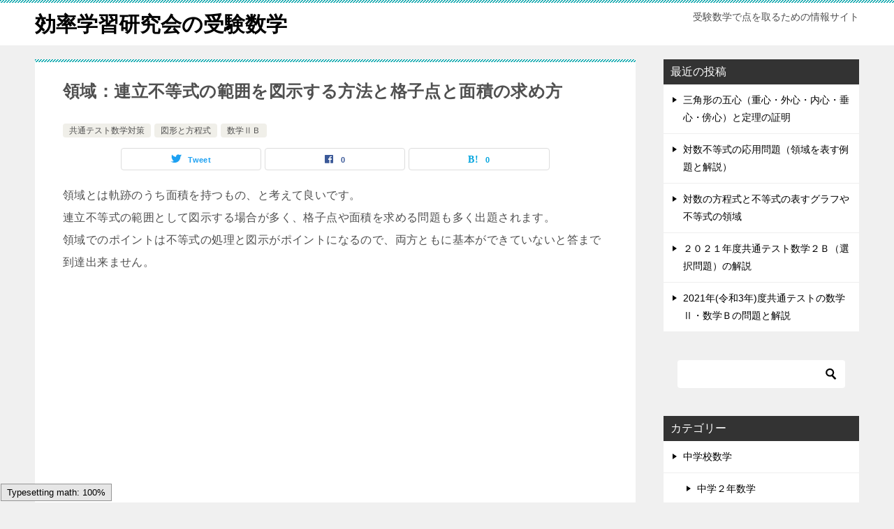

--- FILE ---
content_type: text/html; charset=UTF-8
request_url: https://fromhimuka.com/blog/2463.html
body_size: 11519
content:
<!doctype html><html lang="ja" class="col2 layout-footer-show"><head>  <script async src="https://www.googletagmanager.com/gtag/js?id=UA-60337266-8"></script> <script>window.dataLayer = window.dataLayer || [];
  function gtag(){dataLayer.push(arguments);}
  gtag('js', new Date());

  gtag('config', 'UA-60337266-8');</script> <meta charset="UTF-8"><meta name="viewport" content="width=device-width, initial-scale=1"><link rel="profile" href="http://gmpg.org/xfn/11"><link media="all" href="https://fromhimuka.com/blog/wp-content/cache/autoptimize/css/autoptimize_5a11227b587c01240d47a817617d4855.css" rel="stylesheet"><title>領域：連立不等式の範囲を図示する方法と格子点と面積の求め方</title><meta name='robots' content='max-image-preview:large' /> <script>var shf = 1;
		var lso = 1;
		var ajaxurl = 'https://fromhimuka.com/blog/wp-admin/admin-ajax.php';
		var sns_cnt = true;
				var toc_title = '目次';
				var cut_h = 5;</script> <link rel='dns-prefetch' href='//stats.wp.com' /><link rel='dns-prefetch' href='//v0.wordpress.com' /><link href='https://fonts.gstatic.com' crossorigin='anonymous' rel='preconnect' /><link href='https://ajax.googleapis.com' rel='preconnect' /><link href='https://fonts.googleapis.com' rel='preconnect' /><link rel="alternate" type="application/rss+xml" title="効率学習研究会の受験数学 &raquo; フィード" href="https://fromhimuka.com/blog/feed" /><link rel="alternate" type="application/rss+xml" title="効率学習研究会の受験数学 &raquo; コメントフィード" href="https://fromhimuka.com/blog/comments/feed" /><link rel="alternate" title="oEmbed (JSON)" type="application/json+oembed" href="https://fromhimuka.com/blog/wp-json/oembed/1.0/embed?url=https%3A%2F%2Ffromhimuka.com%2Fblog%2F2463.html" /><link rel="alternate" title="oEmbed (XML)" type="text/xml+oembed" href="https://fromhimuka.com/blog/wp-json/oembed/1.0/embed?url=https%3A%2F%2Ffromhimuka.com%2Fblog%2F2463.html&#038;format=xml" /><link rel="canonical" href="https://fromhimuka.com/blog/2463.html" /><link rel="https://api.w.org/" href="https://fromhimuka.com/blog/wp-json/" /><link rel="alternate" title="JSON" type="application/json" href="https://fromhimuka.com/blog/wp-json/wp/v2/posts/2463" /><link rel="EditURI" type="application/rsd+xml" title="RSD" href="https://fromhimuka.com/blog/xmlrpc.php?rsd" /><link rel='shortlink' href='https://wp.me/p5ZZYb-DJ' /><link rel="apple-touch-icon" sizes="180x180" href="/blog/wp-content/uploads/fbrfg/apple-touch-icon.png"><link rel="icon" type="image/png" sizes="32x32" href="/blog/wp-content/uploads/fbrfg/favicon-32x32.png"><link rel="icon" type="image/png" sizes="16x16" href="/blog/wp-content/uploads/fbrfg/favicon-16x16.png"><link rel="manifest" href="/blog/wp-content/uploads/fbrfg/site.webmanifest"><link rel="mask-icon" href="/blog/wp-content/uploads/fbrfg/safari-pinned-tab.svg" color="#5bbad5"><link rel="shortcut icon" href="/blog/wp-content/uploads/fbrfg/favicon.ico"><meta name="msapplication-TileColor" content="#da532c"><meta name="msapplication-config" content="/blog/wp-content/uploads/fbrfg/browserconfig.xml"><meta name="theme-color" content="#ffffff"><script>document.cookie = 'quads_browser_width='+screen.width;</script><meta name="description" content="領域とは軌跡のうち面積を持つもの、と考えて良いです。 連立不等式の範囲として図示する場合が多く、格子点や面積を求める問題も多く出題されます。 領域でのポイントは不等式の処理と図示がポイントになるので、両方ともに基本ができ …"><meta property="og:type" content="article" /><meta property="og:url" content="https://fromhimuka.com/blog/2463.html" /><meta property="og:title" content="領域：連立不等式の範囲を図示する方法と格子点と面積の求め方"/><meta property="og:description" content="領域とは軌跡のうち面積を持つもの、と考えて良いです。 連立不等式の範囲として図示する場合が多く、格子点や面積を求める問題も多く出題されます。 領域でのポイントは不等式の処理と図示がポイントになるので、両方ともに基本ができ …"><meta property="og:site_name" content="効率学習研究会の受験数学"><meta property="og:image" content="https://fromhimuka.com/blog/wp-content/uploads/2018/01/ryouiki5.jpg"><meta property="og:image:type" content="image/jpeg"><meta property="og:image:width" content="522"><meta property="og:image:height" content="411"><meta property="og:locale" content="ja_JP"><meta property="og:type" content="article" /><meta property="og:title" content="領域：連立不等式の範囲を図示する方法と格子点と面積の求め方" /><meta property="og:url" content="https://fromhimuka.com/blog/2463.html" /><meta property="og:description" content="領域とは軌跡のうち面積を持つもの、と考えて良いです。 連立不等式の範囲として図示する場合が多く、格子点や面積を&hellip;" /><meta property="article:published_time" content="2018-01-31T00:25:01+00:00" /><meta property="article:modified_time" content="2020-06-09T05:47:26+00:00" /><meta property="og:site_name" content="効率学習研究会の受験数学" /><meta property="og:image" content="https://fromhimuka.com/blog/wp-content/uploads/2018/01/ryouiki5.jpg" /><meta property="og:image:width" content="522" /><meta property="og:image:height" content="411" /><meta property="og:image:alt" content="" /><meta property="og:locale" content="ja_JP" /><meta name="twitter:text:title" content="領域：連立不等式の範囲を図示する方法と格子点と面積の求め方" /><meta name="twitter:image" content="https://fromhimuka.com/blog/wp-content/uploads/2018/01/ryouiki5.jpg?w=640" /><meta name="twitter:card" content="summary_large_image" /><link rel="icon" href="https://fromhimuka.com/blog/wp-content/uploads/2024/01/512512002-150x150.png" sizes="32x32" /><link rel="icon" href="https://fromhimuka.com/blog/wp-content/uploads/2024/01/512512002-300x300.png" sizes="192x192" /><link rel="apple-touch-icon" href="https://fromhimuka.com/blog/wp-content/uploads/2024/01/512512002-300x300.png" /><meta name="msapplication-TileImage" content="https://fromhimuka.com/blog/wp-content/uploads/2024/01/512512002-300x300.png" /> <script data-ad-client="ca-pub-7656685234774362" async src="https://pagead2.googlesyndication.com/pagead/js/adsbygoogle.js"></script> </head><body class="wp-singular post-template-default single single-post postid-2463 single-format-standard wp-theme-keni80_wp_standard_all_202401150420 no-gn"><div id="top" class="keni-container"><div class="keni-header_wrap"><div class="keni-header_outer"><header class="keni-header keni-header_col1"><div class="keni-header_inner"><p class="site-title"><a href="https://fromhimuka.com/blog/" rel="home">効率学習研究会の受験数学</a></p><div class="keni-header_cont"><p class="site-description">受験数学で点を取るための情報サイト</p></div></div></header></div></div><div id="click-space"></div><div class="keni-main_wrap"><div class="keni-main_outer"><main id="main" class="keni-main"><div class="keni-main_inner"><aside class="free-area free-area_before-title"></aside><article class="post-2463 post type-post status-publish format-standard has-post-thumbnail category-highschool-center category-69 category-math-2b keni-section" itemscope itemtype="http://schema.org/Article"><meta itemscope itemprop="mainEntityOfPage"  itemType="https://schema.org/WebPage" itemid="https://fromhimuka.com/blog/2463.html" /><div class="keni-section_wrap article_wrap"><div class="keni-section"><header class="article-header"><h1 class="entry_title" itemprop="headline">領域：連立不等式の範囲を図示する方法と格子点と面積の求め方</h1><div class="entry_status"><ul class="entry_category"><li class="entry_category_item highschool-center"><a href="https://fromhimuka.com/blog/category/highschool-center">共通テスト数学対策</a></li><li class="entry_category_item %e5%9b%b3%e5%bd%a2%e3%81%a8%e6%96%b9%e7%a8%8b%e5%bc%8f"><a href="https://fromhimuka.com/blog/category/highschool-center/math-2b/%e5%9b%b3%e5%bd%a2%e3%81%a8%e6%96%b9%e7%a8%8b%e5%bc%8f">図形と方程式</a></li><li class="entry_category_item math-2b"><a href="https://fromhimuka.com/blog/category/highschool-center/math-2b">数学ⅡＢ</a></li></ul></div><aside class="sns-btn_wrap"><div class="sns-btn_tw" data-url="https://fromhimuka.com/blog/2463.html" data-title="%E9%A0%98%E5%9F%9F%EF%BC%9A%E9%80%A3%E7%AB%8B%E4%B8%8D%E7%AD%89%E5%BC%8F%E3%81%AE%E7%AF%84%E5%9B%B2%E3%82%92%E5%9B%B3%E7%A4%BA%E3%81%99%E3%82%8B%E6%96%B9%E6%B3%95%E3%81%A8%E6%A0%BC%E5%AD%90%E7%82%B9%E3%81%A8%E9%9D%A2%E7%A9%8D%E3%81%AE%E6%B1%82%E3%82%81%E6%96%B9"></div><div class="sns-btn_fb" data-url="https://fromhimuka.com/blog/2463.html" data-title="%E9%A0%98%E5%9F%9F%EF%BC%9A%E9%80%A3%E7%AB%8B%E4%B8%8D%E7%AD%89%E5%BC%8F%E3%81%AE%E7%AF%84%E5%9B%B2%E3%82%92%E5%9B%B3%E7%A4%BA%E3%81%99%E3%82%8B%E6%96%B9%E6%B3%95%E3%81%A8%E6%A0%BC%E5%AD%90%E7%82%B9%E3%81%A8%E9%9D%A2%E7%A9%8D%E3%81%AE%E6%B1%82%E3%82%81%E6%96%B9"></div><div class="sns-btn_hatena" data-url="https://fromhimuka.com/blog/2463.html" data-title="%E9%A0%98%E5%9F%9F%EF%BC%9A%E9%80%A3%E7%AB%8B%E4%B8%8D%E7%AD%89%E5%BC%8F%E3%81%AE%E7%AF%84%E5%9B%B2%E3%82%92%E5%9B%B3%E7%A4%BA%E3%81%99%E3%82%8B%E6%96%B9%E6%B3%95%E3%81%A8%E6%A0%BC%E5%AD%90%E7%82%B9%E3%81%A8%E9%9D%A2%E7%A9%8D%E3%81%AE%E6%B1%82%E3%82%81%E6%96%B9"></div></aside></header><div class="article-body" itemprop="articleBody"><p>領域とは軌跡のうち面積を持つもの、と考えて良いです。<br /> 連立不等式の範囲として図示する場合が多く、格子点や面積を求める問題も多く出題されます。<br /> 領域でのポイントは不等式の処理と図示がポイントになるので、両方ともに基本ができていないと答まで到達出来ません。<br /><div class="quads-location quads-ad3" id="quads-ad3" style="float:none;margin:0px 0 0px 0;text-align:center;"> <script async src="//pagead2.googlesyndication.com/pagead/js/adsbygoogle.js"></script>  <ins class="adsbygoogle"
 style="display:block"
 data-ad-client="ca-pub-7656685234774362"
 data-ad-slot="9634537086"
 data-ad-format="auto"></ins> <script>(adsbygoogle = window.adsbygoogle || []).push({});</script> </div></p><h2>軌跡から領域へ</h2><p>「軌跡」では条件を満たす点の集まりとして曲線をイメージしていれば良かったのですが、<br /> 実は軌跡を広い範囲でみると曲線だけでなく面の一部を表すこともあります。<br /> １つの軌跡ともう一つの軌跡で囲まれる範囲、それが「領域」です。<br /> ほとんどは連立不等式で挟まれた範囲になりますので、連立不等式で表された領域の基本的な問題を取り上げて説明しておきます。</p><div class="su-box su-box-style-default" id="" style="border-color:#c0c8b2;border-radius:3px;"><div class="su-box-title" style="background-color:#f3fbe5;color:#101eed;border-top-left-radius:1px;border-top-right-radius:1px">例題１</div><div class="su-box-content su-u-clearfix su-u-trim" style="border-bottom-left-radius:1px;border-bottom-right-radius:1px"></p><p>次の不等式を満たす格子点を求めよ。</p><p>（１）　\( 4x-y&gt;0\,,\,x-3y< 0\,,\,3x+2y-11< 0\)</p><p>（２）　\( x^2+y^2< 5\,,\,2x-3y+4< 0\)</p><p></div></div><h3>格子点とは</h3><p>「<span class="red b">格子点</span>」とは、<br /> 座標の　\( x\,,\,y\)　が<span style="color: #ff0000;"><strong>ともに整数の点</strong></span>のことです。</p><p>格子点や格子点の数を求めるときは、まずは<span class="red b">グラフを書き、具体的に座標上で</span>みていった方が良いです。<br /> 計算で出そうとするとかなり難しくなりますよ。</p><p>（１）\( 4x-y&gt;0\,,\,x-3y< 0\,,\,3x+2y-11< 0\)</p><p>を座標上で図示すると</p><p>　\( 4x-y&gt;0\hspace{5pt} \Leftrightarrow \hspace{5pt} y< 4x\)  　\( x-3y< 0\hspace{5pt} \Leftrightarrow \hspace{5pt} y&gt;\displaystyle \frac{1}{3}x\)  　\( 3x+2y-11< 0\hspace{5pt} \Leftrightarrow \hspace{5pt} y< -\displaystyle \frac{3}{2}x+\displaystyle \frac{11}{2}\)  からこれが示す領域は図の斜線部分となります。
<img fetchpriority="high" decoding="async" class="aligncenter wp-image-2466 size-full" src="https://fromhimuka.com/blog/wp-content/uploads/2018/01/ryouiki1.jpg" alt="" width="458" height="358" srcset="https://fromhimuka.com/blog/wp-content/uploads/2018/01/ryouiki1.jpg 458w, https://fromhimuka.com/blog/wp-content/uploads/2018/01/ryouiki1-300x234.jpg 300w" sizes="(max-width: 458px) 100vw, 458px" /></p><p>これだけみても格子点の数は分かりません。</p><p>ここでは格子点の個数ではなく、そのものをすべて求めるのだからそれほど多くはないはずですが、それでも微妙な点もあるので<span class="red b">１つひとつ調べていく</span>ことが大切になります。</p><p>　\( 4x-y=0\\ \\<br /> x-3y=0\\ \\<br /> 3x+2y-11=0\)</p><p>の交点は</p><p>　\( (0\,,\,0)\,,\,(1\,,\,4)\,,\,(3\,,\,1)\)</p><p>領域は明らかに第一象限で　\( x\)　座標は正だから、<br /> \( x=1\)　の場合からみていけば良いのです。</p><p>　\( x=1\)　のとき、</p><p>　\( (1\,,\,1)\,,\,(1\,,\,2)\,,\,(1\,,\,3)\)</p><p>は領域内にあります。</p><p>　\( (x\,,\,y)=(1\,,\,4)\)　は境界上（交点）なので含まれません。<br /> <span class="red b">元の領域が境界を含んでいない</span>ことは忘れないでください。</p><p>　\( x=2\)　のとき、</p><p>　\( (2\,,\,1)\,,\,(2\,,\,2)\)</p><p>　\( 3+2y-11<0\)　を　\( (2\,,\,2)\)　は満たしているけど、<br /> 　\( (2\,,\,3)\)　は　\( 3x+2y-11<0\)　を満たしません。</p><p>　\( x=3\)　のとき　\( (3\,,\,1)\)　は交点なのでこの場合、領域外となります。<br /> <img decoding="async" class="aligncenter wp-image-2470 size-full" src="https://fromhimuka.com/blog/wp-content/uploads/2018/01/ryouiki2.jpg" alt="" width="441" height="346" srcset="https://fromhimuka.com/blog/wp-content/uploads/2018/01/ryouiki2.jpg 441w, https://fromhimuka.com/blog/wp-content/uploads/2018/01/ryouiki2-300x235.jpg 300w" sizes="(max-width: 441px) 100vw, 441px" /></p><p>よって格子点は以上で、</p><p>　\( \underline{(1\,,\,1)\,,\,(1\,,\,2)\,,\,(1\,,\,3)\,,\,(2\,,\,1)\,,\,(2\,,\,2)}\)</p><p>の５つです。</p><p>格子点問題のコツは、<span class="red b">図示して格子点をはっきり「●」で記す</span>ことです。<br /> これって地味だけど重要で過去に東大でも格子点の問題は出てますが、この作業によって切り開けました。</p><h3>領域の示す範囲</h3><p>（２）<br /> 　\( x^2+y^2< 5\)　･･･①<br /> は中心が原点、半径が　\( \sqrt{5}\)　の円の内部です。</p><p>　\( 2x-3y+4< 0\)　･･･②<br /> は</p><p>　\( 2x-3y+4< 0\\ \\
\hspace{5pt} \Leftrightarrow \hspace{5pt} 3y&gt;2x+4\\ \\
\hspace{5pt} \Leftrightarrow \hspace{5pt} y&gt;\displaystyle \frac{2}{3}x+\displaystyle \frac{4}{3}\)  とすればわかるように  　\( 2x-3y+4=0\)　<span class="red b">より上の範囲</span>を示しています。</p><div class="quads-location quads-ad1" id="quads-ad1" style="float:none;margin:0px 0 0px 0;text-align:center;"> <script async src="https://pagead2.googlesyndication.com/pagead/js/adsbygoogle.js"></script>  <ins class="adsbygoogle"
 style="display:block"
 data-ad-client="ca-pub-7656685234774362"
 data-ad-slot="3622952068"
 data-ad-format="auto"></ins> <script>(adsbygoogle = window.adsbygoogle || []).push({});</script> </div><p>いずれも<span class="red b">境界は含みません</span>。<br /> グラフで示すと図の様になります。</p><p><img decoding="async" class="aligncenter wp-image-2471 size-full" src="https://fromhimuka.com/blog/wp-content/uploads/2018/01/ryouiki3-1.jpg" alt="" width="434" height="375" srcset="https://fromhimuka.com/blog/wp-content/uploads/2018/01/ryouiki3-1.jpg 434w, https://fromhimuka.com/blog/wp-content/uploads/2018/01/ryouiki3-1-300x259.jpg 300w" sizes="(max-width: 434px) 100vw, 434px" /></p><p>　\( \sqrt{5}=2.236\cdots\)</p><p>であること、および①②を連立した交点から、</p><p>　\( -2≦ x < 1\)  の範囲の格子点を調べます。  つまり　\( x=\color{red}{-2}\,,\,\color{red}{-1}\,,\,\color{red}{0}\)　の３つ場合です。  　\( \color{red}{x=-2}\)　のとき
　\( y=0\)　は　\( 2x-3y+4=0\)　となり②を満たさないのでダメ。
　\( y≧ 1\)　は　\( x^2+y^2≧ 5\)　となるので①を満たさずダメ。  よって、\( x=-2\)　のときはありません。  　\(\color{red}{ x=-1}\)　のとき
　\( y=0\)　は明らかにダメ。
　\( y=1\)　は①②ともに<span class="red b">満たす</span>。<br /> 　\( y≧ 2\)　は①を満たさないのでダメ。</p><p>　\( \color{red}{x=0}\)　のとき<br /> 　\( 2x-3y+4=0\)　の切片から　\(\displaystyle \frac{4}{3}< y <\sqrt{5}\)　なので<br /> 　\( y=2\)　のときのみで①②を<span class="red b">満たす</span>。</p><p><img loading="lazy" decoding="async" class="aligncenter wp-image-2472 size-full" src="https://fromhimuka.com/blog/wp-content/uploads/2018/01/ryouiki4.jpg" alt="" width="559" height="474" srcset="https://fromhimuka.com/blog/wp-content/uploads/2018/01/ryouiki4.jpg 559w, https://fromhimuka.com/blog/wp-content/uploads/2018/01/ryouiki4-300x254.jpg 300w" sizes="auto, (max-width: 559px) 100vw, 559px" /></p><p>以上より、求める格子点はふたつで、</p><p>　\( \underline{(0\,,\,2)\,,\,(-1\,,\,1)}\)</p><p>となります。</p><p>格子点は　\(x\)　座標も　\( y\)　座標も整数であるということから、境界に気をつけて「●」を付けて行く作業を手を抜かずやれば、図を見ながらだいたいの点は調べることもできますよ。</p><h3>領域の面積</h3><div class="su-box su-box-style-default" id="" style="border-color:#c0c8b2;border-radius:3px;"><div class="su-box-title" style="background-color:#f3fbe5;color:#101eed;border-top-left-radius:1px;border-top-right-radius:1px">例題２</div><div class="su-box-content su-u-clearfix su-u-trim" style="border-bottom-left-radius:1px;border-bottom-right-radius:1px"></p><p>次の連立方程式の表す領域の面積を求めよ。</p><p>　\( \begin{cases}<br /> \hspace{10pt} (x-y)(x+y-6)≦ 0 \\ \\<br /> \hspace{10pt} (x-3)^2+(y-3)^2≦ 18<br /> \end{cases}\)</p><p></div></div><p>連立不等式の示す領域です。</p><p>第一不等式ですが、\( ab≦0\)　は、<br /> 「　\( \color{red}{a≧ 0}\)　<span class="red b">かつ</span>　\( \color{red}{b≦ 0}\)　」 または「 \(\color{red}{a≦ 0}\)　<span class="red b">かつ</span>　\(\color{red}{ b≧ 0}\)　」<br /> の二通り考えられます。これさえ注意すれば問題ありません。</p><p>　\( (x-y)(x+y-6)≦ 0\)　は</p><p>　\( (x-y)≧ 0\)　かつ　\( (x+y-6)≦ 0\)<br /> または<br /> 　\( (x-y)≦ 0\)　かつ　\( (x+y-6)≧ 0\)</p><p>もう少し見やすくすると</p><p>　\( \color{red}{y≦ x}\)　<span class="red b">かつ</span>　\( \color{red}{y≦ -x+6}\)<br /> <span class="blue b">または</span><br /> 　\( \color{red}{y≧ x}\)　<span class="red b">かつ</span>　\( \color{red}{y≧ -x+6}\)</p><p>で示す領域は図のようになります。<br /> <img loading="lazy" decoding="async" class="aligncenter wp-image-2474 size-full" src="https://fromhimuka.com/blog/wp-content/uploads/2018/01/ryouiki5.jpg" alt="" width="522" height="411" srcset="https://fromhimuka.com/blog/wp-content/uploads/2018/01/ryouiki5.jpg 522w, https://fromhimuka.com/blog/wp-content/uploads/2018/01/ryouiki5-300x236.jpg 300w" sizes="auto, (max-width: 522px) 100vw, 522px" /></p><p>第二不等式　\( (x-3)^2+(y-3)^2≦ 18\)　は</p><p>中心が　\( (3\,,\,3)\)　半径が　\( 3\sqrt{2}\)　の<span class="red b">境界を含んだ円の内部</span>です。</p><p>第一不等式と合わせて図示すると、下図の領域となります。</p><p><img loading="lazy" decoding="async" class="aligncenter wp-image-2475 size-full" src="https://fromhimuka.com/blog/wp-content/uploads/2018/01/ryouiki6.jpg" alt="" width="455" height="394" srcset="https://fromhimuka.com/blog/wp-content/uploads/2018/01/ryouiki6.jpg 455w, https://fromhimuka.com/blog/wp-content/uploads/2018/01/ryouiki6-300x260.jpg 300w" sizes="auto, (max-width: 455px) 100vw, 455px" /></p><p>この領域は、二直線が直交していることから<br /> 半径が　\( 3\sqrt{2}\)　の「四分円２つ分」です。<br /> つまり<span class="red b">半円</span>ということです。</p><p>よって求める領域の面積は、</p><p>　\( \displaystyle \frac{1}{2}\pi(3\sqrt{2})^2=\underline{9\pi}\)</p><p>サクッと領域を示して、どのような形になるかグラフ（図）でだいたいのイメージを取れば難しくはないでしょう？</p><p>式だけ眺めてても、何も変わりません。<br /> まずは「分かることだけでも」書き出して見ると、そこから見えてくることがたくさんあるのです。</p><p>⇒　<a href="https://fromhimuka.com/blog/2479.html" rel="noopener" target="_blank">円の領域と切片の最大値最小値を求める問題の解き方</a></p><p>領域と最大値最小値も良く出題されます。<br /> が、グラフさえ書ければ何とかなります。</p><p>⇒　<a href="https://fromhimuka.com/blog/5662.html">図形と方程式の要点</a></p><p>軌跡の求め方から見直しておくと良いですね。<div class="quads-location quads-ad2" id="quads-ad2" style="float:none;margin:0px 0 0px 0;text-align:center;"> <script async src="https://pagead2.googlesyndication.com/pagead/js/adsbygoogle.js"></script>  <ins class="adsbygoogle"
 style="display:block"
 data-ad-client="ca-pub-7656685234774362"
 data-ad-slot="9031901856"
 data-ad-format="auto"></ins> <script>(adsbygoogle = window.adsbygoogle || []).push({});</script> </div></div></div></div><div class="behind-article-area"><div class="keni-section_wrap keni-section_wrap_style02"><div class="keni-section"><aside class="sns-btn_wrap"><div class="sns-btn_tw" data-url="https://fromhimuka.com/blog/2463.html" data-title="%E9%A0%98%E5%9F%9F%EF%BC%9A%E9%80%A3%E7%AB%8B%E4%B8%8D%E7%AD%89%E5%BC%8F%E3%81%AE%E7%AF%84%E5%9B%B2%E3%82%92%E5%9B%B3%E7%A4%BA%E3%81%99%E3%82%8B%E6%96%B9%E6%B3%95%E3%81%A8%E6%A0%BC%E5%AD%90%E7%82%B9%E3%81%A8%E9%9D%A2%E7%A9%8D%E3%81%AE%E6%B1%82%E3%82%81%E6%96%B9"></div><div class="sns-btn_fb" data-url="https://fromhimuka.com/blog/2463.html" data-title="%E9%A0%98%E5%9F%9F%EF%BC%9A%E9%80%A3%E7%AB%8B%E4%B8%8D%E7%AD%89%E5%BC%8F%E3%81%AE%E7%AF%84%E5%9B%B2%E3%82%92%E5%9B%B3%E7%A4%BA%E3%81%99%E3%82%8B%E6%96%B9%E6%B3%95%E3%81%A8%E6%A0%BC%E5%AD%90%E7%82%B9%E3%81%A8%E9%9D%A2%E7%A9%8D%E3%81%AE%E6%B1%82%E3%82%81%E6%96%B9"></div><div class="sns-btn_hatena" data-url="https://fromhimuka.com/blog/2463.html" data-title="%E9%A0%98%E5%9F%9F%EF%BC%9A%E9%80%A3%E7%AB%8B%E4%B8%8D%E7%AD%89%E5%BC%8F%E3%81%AE%E7%AF%84%E5%9B%B2%E3%82%92%E5%9B%B3%E7%A4%BA%E3%81%99%E3%82%8B%E6%96%B9%E6%B3%95%E3%81%A8%E6%A0%BC%E5%AD%90%E7%82%B9%E3%81%A8%E9%9D%A2%E7%A9%8D%E3%81%AE%E6%B1%82%E3%82%81%E6%96%B9"></div></aside><nav class="navigation post-navigation" aria-label="投稿"><h2 class="screen-reader-text">投稿ナビゲーション</h2><div class="nav-links"><div class="nav-previous"><a href="https://fromhimuka.com/blog/2450.html">軌跡の求め方（放物線の頂点や内分点の軌跡）</a></div><div class="nav-next"><a href="https://fromhimuka.com/blog/2479.html">円の領域と切片の最大値最小値を求める問題の解き方</a></div></div></nav></div></div></div></article><aside class="free-area free-area_after-cont"></aside></div></main><aside id="secondary" class="keni-sub"><div id="recent-posts-2" class="keni-section_wrap widget widget_recent_entries"><section class="keni-section"><h3 class="sub-section_title">最近の投稿</h3><ul><li> <a href="https://fromhimuka.com/blog/6491.html">三角形の五心（重心・外心・内心・垂心・傍心）と定理の証明</a></li><li> <a href="https://fromhimuka.com/blog/6435.html">対数不等式の応用問題（領域を表す例題と解説）</a></li><li> <a href="https://fromhimuka.com/blog/6421.html">対数の方程式と不等式の表すグラフや不等式の領域</a></li><li> <a href="https://fromhimuka.com/blog/6365.html">２０２１年度共通テスト数学２Ｂ（選択問題）の解説</a></li><li> <a href="https://fromhimuka.com/blog/6340.html">2021年(令和3年)度共通テストの数学Ⅱ・数学Ｂの問題と解説</a></li></ul></section></div><div id="search-2" class="keni-section_wrap widget widget_search"><section class="keni-section"><div class="search-box"><form role="search" method="get" id="keni_search" class="searchform" action="https://fromhimuka.com/blog/"> <input type="text" value="" name="s" aria-label="検索"><button class="btn-search"><img src="https://fromhimuka.com/blog/wp-content/themes/keni80_wp_standard_all_202401150420/images/icon/search_black.svg" width="18" height="18" alt="検索"></button></form></div></section></div><div id="categories-2" class="keni-section_wrap widget widget_categories"><section class="keni-section"><h3 class="sub-section_title">カテゴリー</h3><ul><li class="cat-item cat-item-4"><a href="https://fromhimuka.com/blog/category/junior-math">中学校数学</a><ul class='children'><li class="cat-item cat-item-7"><a href="https://fromhimuka.com/blog/category/junior-math/jh-2">中学２年数学</a><ul class='children'><li class="cat-item cat-item-58"><a href="https://fromhimuka.com/blog/category/junior-math/jh-2/%e4%b8%89%e8%a7%92%e5%bd%a2%e3%81%a8%e5%9b%9b%e8%a7%92%e5%bd%a2">三角形と四角形</a></li><li class="cat-item cat-item-59"><a href="https://fromhimuka.com/blog/category/junior-math/jh-2/%e7%a2%ba%e7%8e%87%ef%bc%88%e4%b8%ad%e5%ad%a6%ef%bc%89">確率（中学）</a></li></ul></li><li class="cat-item cat-item-8"><a href="https://fromhimuka.com/blog/category/junior-math/jh-3">中学３年数学</a><ul class='children'><li class="cat-item cat-item-62"><a href="https://fromhimuka.com/blog/category/junior-math/jh-3/%e4%b8%89%e5%b9%b3%e6%96%b9%e3%81%ae%e5%ae%9a%e7%90%86">三平方の定理</a></li><li class="cat-item cat-item-61"><a href="https://fromhimuka.com/blog/category/junior-math/jh-3/%e7%9b%b8%e4%bc%bc">相似</a></li><li class="cat-item cat-item-60"><a href="https://fromhimuka.com/blog/category/junior-math/jh-3/2jikansu-jh">関数(放物線)中３</a></li></ul></li></ul></li><li class="cat-item cat-item-5"><a href="https://fromhimuka.com/blog/category/highschool-center">共通テスト数学対策</a><ul class='children'><li class="cat-item cat-item-39"><a href="https://fromhimuka.com/blog/category/highschool-center/center-past">センター過去問</a></li><li class="cat-item cat-item-70"><a href="https://fromhimuka.com/blog/category/highschool-center/%e5%85%b1%e9%80%9a%e3%83%86%e3%82%b9%e3%83%88%e9%81%8e%e5%8e%bb%e5%95%8f">共通テスト過去問</a></li><li class="cat-item cat-item-9"><a href="https://fromhimuka.com/blog/category/highschool-center/math1a">数学ⅠＡ</a><ul class='children'><li class="cat-item cat-item-36"><a href="https://fromhimuka.com/blog/category/highschool-center/math1a/data">データの分析</a></li><li class="cat-item cat-item-33"><a href="https://fromhimuka.com/blog/category/highschool-center/math1a/sincos">三角比</a></li><li class="cat-item cat-item-35"><a href="https://fromhimuka.com/blog/category/highschool-center/math1a/combi-permu">場合の数と確率</a></li><li class="cat-item cat-item-71"><a href="https://fromhimuka.com/blog/category/highschool-center/math1a/%e5%b9%be%e4%bd%95">幾何</a></li><li class="cat-item cat-item-65"><a href="https://fromhimuka.com/blog/category/highschool-center/math1a/%e6%95%b0%e3%81%a8%e5%bc%8f">数と式</a></li><li class="cat-item cat-item-32"><a href="https://fromhimuka.com/blog/category/highschool-center/math1a/nijikansu">２次関数と方程式</a></li></ul></li><li class="cat-item cat-item-10"><a href="https://fromhimuka.com/blog/category/highschool-center/math-2b">数学ⅡＢ</a><ul class='children'><li class="cat-item cat-item-68"><a href="https://fromhimuka.com/blog/category/highschool-center/math-2b/2%e6%ac%a1%e6%96%b9%e7%a8%8b%e5%bc%8f%e3%81%a8%e5%88%a4%e5%88%a5%e5%bc%8f">2次方程式と判別式</a></li><li class="cat-item cat-item-22"><a href="https://fromhimuka.com/blog/category/highschool-center/math-2b/vector">ベクトル</a></li><li class="cat-item cat-item-40"><a href="https://fromhimuka.com/blog/category/highschool-center/math-2b/func-sincos">三角関数</a></li><li class="cat-item cat-item-69"><a href="https://fromhimuka.com/blog/category/highschool-center/math-2b/%e5%9b%b3%e5%bd%a2%e3%81%a8%e6%96%b9%e7%a8%8b%e5%bc%8f">図形と方程式</a></li><li class="cat-item cat-item-66"><a href="https://fromhimuka.com/blog/category/highschool-center/math-2b/%e5%bc%8f%e3%81%a8%e8%a8%bc%e6%98%8e">式と証明</a></li><li class="cat-item cat-item-42"><a href="https://fromhimuka.com/blog/category/highschool-center/math-2b/diffeinteg">微分・積分</a></li><li class="cat-item cat-item-41"><a href="https://fromhimuka.com/blog/category/highschool-center/math-2b/expo-log">指数関数･対数関数</a></li><li class="cat-item cat-item-31"><a href="https://fromhimuka.com/blog/category/highschool-center/math-2b/progression">数列</a></li><li class="cat-item cat-item-37"><a href="https://fromhimuka.com/blog/category/highschool-center/math-2b/complex-number">複素数</a></li><li class="cat-item cat-item-38"><a href="https://fromhimuka.com/blog/category/highschool-center/math-2b/solution-coefficient">解と係数の関係</a></li><li class="cat-item cat-item-67"><a href="https://fromhimuka.com/blog/category/highschool-center/math-2b/%e9%ab%98%e6%ac%a1%e6%96%b9%e7%a8%8b%e5%bc%8f">高次方程式</a></li></ul></li></ul></li><li class="cat-item cat-item-64"><a href="https://fromhimuka.com/blog/category/%e5%85%b1%e9%80%9a%e3%83%86%e3%82%b9%e3%83%88%e6%95%b0%e5%ad%a6%e5%af%be%e7%ad%96">共通テスト数学対策</a></li><li class="cat-item cat-item-29"><a href="https://fromhimuka.com/blog/category/method">勉強法</a></li><li class="cat-item cat-item-3"><a href="https://fromhimuka.com/blog/category/%e5%b0%8f%e5%ad%a6%e6%a0%a1%e7%ae%97%e6%95%b0">小学校算数</a></li><li class="cat-item cat-item-27"><a href="https://fromhimuka.com/blog/category/mark-symbol">文字や記号</a></li><li class="cat-item cat-item-1"><a href="https://fromhimuka.com/blog/category/%e6%9c%aa%e5%88%86%e9%a1%9e">未分類</a></li></ul></section></div></aside></div></div><div class="keni-breadcrumb-list_wrap"><div class="keni-breadcrumb-list_outer"><nav class="keni-breadcrumb-list"><ol class="keni-breadcrumb-list_inner" itemscope itemtype="http://schema.org/BreadcrumbList"><li itemprop="itemListElement" itemscope itemtype="http://schema.org/ListItem"> <a itemprop="item" href="https://fromhimuka.com/blog"><span itemprop="name">効率学習研究会の受験数学</span> TOP</a><meta itemprop="position" content="1" /></li><li itemprop="itemListElement" itemscope itemtype="http://schema.org/ListItem"> <a itemprop="item" href="https://fromhimuka.com/blog/category/highschool-center"><span itemprop="name">共通テスト数学対策</span></a><meta itemprop="position" content="2" /></li><li>領域：連立不等式の範囲を図示する方法と格子点と面積の求め方</li></ol></nav></div></div><div class="keni-footer_wrap"><div class="keni-footer_outer"><footer class="keni-footer"><div class="keni-footer_inner"><div class="keni-footer-cont_wrap keni-footer_col1"><div class="keni-footer-cont"><div id="search-3" class="keni-section_wrap widget widget_search"><section class="keni-section"><h3 class="sub-section_title">サイト内の記事をキーワードで検索</h3><div class="search-box"><form role="search" method="get" id="keni_search" class="searchform" action="https://fromhimuka.com/blog/"> <input type="text" value="" name="s" aria-label="検索"><button class="btn-search"><img src="https://fromhimuka.com/blog/wp-content/themes/keni80_wp_standard_all_202401150420/images/icon/search_black.svg" width="18" height="18" alt="検索"></button></form></div></section></div><div id="top-posts-7" class="keni-section_wrap widget widget_top-posts"><section class="keni-section"><h3 class="sub-section_title">最近よく読まれている記事</h3><ul><li><a href="https://fromhimuka.com/blog/1925.html" class="bump-view" data-bump-view="tp">玉を同時に取り出す確率問題の考え方と求め方</a></li><li><a href="https://fromhimuka.com/blog/6164.html" class="bump-view" data-bump-view="tp">3次式の展開練習問題(高校数学Ⅱ)基本から応用の24題</a></li><li><a href="https://fromhimuka.com/blog/2734.html" class="bump-view" data-bump-view="tp">極値（極大値・極小値）を持つ条件と持たない条件</a></li><li><a href="https://fromhimuka.com/blog/1788.html" class="bump-view" data-bump-view="tp">空間ベクトルで点から下ろした垂線と平面との交点を求める方法</a></li><li><a href="https://fromhimuka.com/blog/2040.html" class="bump-view" data-bump-view="tp">内角の二等分線と外角の二等分線の定理の覚え方と使い方</a></li><li><a href="https://fromhimuka.com/blog/3919.html" class="bump-view" data-bump-view="tp">中学生ができるトレミーの定理の証明方法</a></li><li><a href="https://fromhimuka.com/blog/2463.html" class="bump-view" data-bump-view="tp" aria-current="page">領域：連立不等式の範囲を図示する方法と格子点と面積の求め方</a></li><li><a href="https://fromhimuka.com/blog/1307.html" class="bump-view" data-bump-view="tp">等比数列の和の求め方とシグマ（Σ）の計算方法</a></li><li><a href="https://fromhimuka.com/blog/2068.html" class="bump-view" data-bump-view="tp">方べきの定理（公式）の覚え方と円に内接する四角形の対角線の性質</a></li><li><a href="https://fromhimuka.com/blog/2190.html" class="bump-view" data-bump-view="tp">高次方程式と高次不等式の解き方と因数の見つけ方</a></li></ul></section></div><div id="text-15" class="keni-section_wrap widget widget_text"><section class="keni-section"><div class="textwidget"><script async src="//pagead2.googlesyndication.com/pagead/js/adsbygoogle.js"></script>  <ins class="adsbygoogle"
 style="display:block"
 data-ad-client="ca-pub-7656685234774362"
 data-ad-slot="7985127382"
 data-ad-format="auto"
 data-full-width-responsive="true"></ins> <script>(adsbygoogle = window.adsbygoogle || []).push({});</script></div></section></div><div id="keni_pv-4" class="keni-section_wrap widget widget_keni_pv widget_recent_entries_img03 widget_recent_entries_ranking"><section class="keni-section"><h3 class="sub-section_title">今の時期要チェックでは？</h3><ol class="list_widget_recent_entries_img"><li style="background-image: url(https://fromhimuka.com/blog/wp-content/uploads/2017/12/kakuritu1.jpg);"><p class="widget_recent_entries_img_entry_title"><a href="https://fromhimuka.com/blog/1925.html" >玉を同時に取り出す確率問題の考え方と求め方</a></p></li><li style="background-image: url(https://fromhimuka.com/blog/wp-content/themes/keni80_wp_standard_all_202401150420/images/no-image.jpg);"><p class="widget_recent_entries_img_entry_title"><a href="https://fromhimuka.com/blog/2734.html" >極値（極大値・極小値）を持つ条件と持たない条件</a></p></li><li style="background-image: url(https://fromhimuka.com/blog/wp-content/themes/keni80_wp_standard_all_202401150420/images/no-image.jpg);"><p class="widget_recent_entries_img_entry_title"><a href="https://fromhimuka.com/blog/2040.html" >内角の二等分線と外角の二等分線の定理の覚え方と使い方</a></p></li><li style="background-image: url(https://fromhimuka.com/blog/wp-content/themes/keni80_wp_standard_all_202401150420/images/no-image.jpg);"><p class="widget_recent_entries_img_entry_title"><a href="https://fromhimuka.com/blog/821.html" >３つの数の最大公約数と最小公倍数の求め方</a></p></li><li style="background-image: url(https://fromhimuka.com/blog/wp-content/uploads/2017/12/vector15.jpg);"><p class="widget_recent_entries_img_entry_title"><a href="https://fromhimuka.com/blog/1788.html" >空間ベクトルで点から下ろした垂線と平面との交点を求める方法</a></p></li><li style="background-image: url(https://fromhimuka.com/blog/wp-content/themes/keni80_wp_standard_all_202401150420/images/no-image.jpg);"><p class="widget_recent_entries_img_entry_title"><a href="https://fromhimuka.com/blog/6491.html" >三角形の五心（重心・外心・内心・垂心・傍心）と定理の証明</a></p></li><li style="background-image: url(https://fromhimuka.com/blog/wp-content/uploads/2018/07/000001ptolemy7.jpg);"><p class="widget_recent_entries_img_entry_title"><a href="https://fromhimuka.com/blog/3919.html" >中学生ができるトレミーの定理の証明方法</a></p></li><li style="background-image: url(https://fromhimuka.com/blog/wp-content/uploads/2018/01/en2.jpg);"><p class="widget_recent_entries_img_entry_title"><a href="https://fromhimuka.com/blog/2443.html" >円に接する直線（接線の方程式）の求め方３パターン</a></p></li><li style="background-image: url(https://fromhimuka.com/blog/wp-content/uploads/2018/01/ryouiki5.jpg);"><p class="widget_recent_entries_img_entry_title"><a href="https://fromhimuka.com/blog/2463.html" >領域：連立不等式の範囲を図示する方法と格子点と面積の求め方</a></p></li><li style="background-image: url(https://fromhimuka.com/blog/wp-content/themes/keni80_wp_standard_all_202401150420/images/no-image.jpg);"><p class="widget_recent_entries_img_entry_title"><a href="https://fromhimuka.com/blog/6164.html" >3次式の展開練習問題(高校数学Ⅱ)基本から応用の24題</a></p></li></ol></section></div><div id="recent-posts-7" class="keni-section_wrap widget widget_recent_entries"><section class="keni-section"><h3 class="sub-section_title">最近の投稿記事</h3><ul><li> <a href="https://fromhimuka.com/blog/6491.html">三角形の五心（重心・外心・内心・垂心・傍心）と定理の証明</a></li><li> <a href="https://fromhimuka.com/blog/6435.html">対数不等式の応用問題（領域を表す例題と解説）</a></li><li> <a href="https://fromhimuka.com/blog/6421.html">対数の方程式と不等式の表すグラフや不等式の領域</a></li><li> <a href="https://fromhimuka.com/blog/6365.html">２０２１年度共通テスト数学２Ｂ（選択問題）の解説</a></li><li> <a href="https://fromhimuka.com/blog/6340.html">2021年(令和3年)度共通テストの数学Ⅱ・数学Ｂの問題と解説</a></li></ul></section></div><div id="categories-8" class="keni-section_wrap widget widget_categories"><section class="keni-section"><h3 class="sub-section_title">カテゴリー</h3><ul><li class="cat-item cat-item-4"><a href="https://fromhimuka.com/blog/category/junior-math">中学校数学</a><ul class='children'><li class="cat-item cat-item-7"><a href="https://fromhimuka.com/blog/category/junior-math/jh-2">中学２年数学</a><ul class='children'><li class="cat-item cat-item-58"><a href="https://fromhimuka.com/blog/category/junior-math/jh-2/%e4%b8%89%e8%a7%92%e5%bd%a2%e3%81%a8%e5%9b%9b%e8%a7%92%e5%bd%a2">三角形と四角形</a></li><li class="cat-item cat-item-59"><a href="https://fromhimuka.com/blog/category/junior-math/jh-2/%e7%a2%ba%e7%8e%87%ef%bc%88%e4%b8%ad%e5%ad%a6%ef%bc%89">確率（中学）</a></li></ul></li><li class="cat-item cat-item-8"><a href="https://fromhimuka.com/blog/category/junior-math/jh-3">中学３年数学</a><ul class='children'><li class="cat-item cat-item-62"><a href="https://fromhimuka.com/blog/category/junior-math/jh-3/%e4%b8%89%e5%b9%b3%e6%96%b9%e3%81%ae%e5%ae%9a%e7%90%86">三平方の定理</a></li><li class="cat-item cat-item-61"><a href="https://fromhimuka.com/blog/category/junior-math/jh-3/%e7%9b%b8%e4%bc%bc">相似</a></li><li class="cat-item cat-item-60"><a href="https://fromhimuka.com/blog/category/junior-math/jh-3/2jikansu-jh">関数(放物線)中３</a></li></ul></li></ul></li><li class="cat-item cat-item-5"><a href="https://fromhimuka.com/blog/category/highschool-center">共通テスト数学対策</a><ul class='children'><li class="cat-item cat-item-39"><a href="https://fromhimuka.com/blog/category/highschool-center/center-past">センター過去問</a></li><li class="cat-item cat-item-70"><a href="https://fromhimuka.com/blog/category/highschool-center/%e5%85%b1%e9%80%9a%e3%83%86%e3%82%b9%e3%83%88%e9%81%8e%e5%8e%bb%e5%95%8f">共通テスト過去問</a></li><li class="cat-item cat-item-9"><a href="https://fromhimuka.com/blog/category/highschool-center/math1a">数学ⅠＡ</a><ul class='children'><li class="cat-item cat-item-36"><a href="https://fromhimuka.com/blog/category/highschool-center/math1a/data">データの分析</a></li><li class="cat-item cat-item-33"><a href="https://fromhimuka.com/blog/category/highschool-center/math1a/sincos">三角比</a></li><li class="cat-item cat-item-35"><a href="https://fromhimuka.com/blog/category/highschool-center/math1a/combi-permu">場合の数と確率</a></li><li class="cat-item cat-item-71"><a href="https://fromhimuka.com/blog/category/highschool-center/math1a/%e5%b9%be%e4%bd%95">幾何</a></li><li class="cat-item cat-item-65"><a href="https://fromhimuka.com/blog/category/highschool-center/math1a/%e6%95%b0%e3%81%a8%e5%bc%8f">数と式</a></li><li class="cat-item cat-item-32"><a href="https://fromhimuka.com/blog/category/highschool-center/math1a/nijikansu">２次関数と方程式</a></li></ul></li><li class="cat-item cat-item-10"><a href="https://fromhimuka.com/blog/category/highschool-center/math-2b">数学ⅡＢ</a><ul class='children'><li class="cat-item cat-item-68"><a href="https://fromhimuka.com/blog/category/highschool-center/math-2b/2%e6%ac%a1%e6%96%b9%e7%a8%8b%e5%bc%8f%e3%81%a8%e5%88%a4%e5%88%a5%e5%bc%8f">2次方程式と判別式</a></li><li class="cat-item cat-item-22"><a href="https://fromhimuka.com/blog/category/highschool-center/math-2b/vector">ベクトル</a></li><li class="cat-item cat-item-40"><a href="https://fromhimuka.com/blog/category/highschool-center/math-2b/func-sincos">三角関数</a></li><li class="cat-item cat-item-69"><a href="https://fromhimuka.com/blog/category/highschool-center/math-2b/%e5%9b%b3%e5%bd%a2%e3%81%a8%e6%96%b9%e7%a8%8b%e5%bc%8f">図形と方程式</a></li><li class="cat-item cat-item-66"><a href="https://fromhimuka.com/blog/category/highschool-center/math-2b/%e5%bc%8f%e3%81%a8%e8%a8%bc%e6%98%8e">式と証明</a></li><li class="cat-item cat-item-42"><a href="https://fromhimuka.com/blog/category/highschool-center/math-2b/diffeinteg">微分・積分</a></li><li class="cat-item cat-item-41"><a href="https://fromhimuka.com/blog/category/highschool-center/math-2b/expo-log">指数関数･対数関数</a></li><li class="cat-item cat-item-31"><a href="https://fromhimuka.com/blog/category/highschool-center/math-2b/progression">数列</a></li><li class="cat-item cat-item-37"><a href="https://fromhimuka.com/blog/category/highschool-center/math-2b/complex-number">複素数</a></li><li class="cat-item cat-item-38"><a href="https://fromhimuka.com/blog/category/highschool-center/math-2b/solution-coefficient">解と係数の関係</a></li><li class="cat-item cat-item-67"><a href="https://fromhimuka.com/blog/category/highschool-center/math-2b/%e9%ab%98%e6%ac%a1%e6%96%b9%e7%a8%8b%e5%bc%8f">高次方程式</a></li></ul></li></ul></li><li class="cat-item cat-item-64"><a href="https://fromhimuka.com/blog/category/%e5%85%b1%e9%80%9a%e3%83%86%e3%82%b9%e3%83%88%e6%95%b0%e5%ad%a6%e5%af%be%e7%ad%96">共通テスト数学対策</a></li><li class="cat-item cat-item-29"><a href="https://fromhimuka.com/blog/category/method">勉強法</a></li><li class="cat-item cat-item-3"><a href="https://fromhimuka.com/blog/category/%e5%b0%8f%e5%ad%a6%e6%a0%a1%e7%ae%97%e6%95%b0">小学校算数</a></li><li class="cat-item cat-item-27"><a href="https://fromhimuka.com/blog/category/mark-symbol">文字や記号</a></li><li class="cat-item cat-item-1"><a href="https://fromhimuka.com/blog/category/%e6%9c%aa%e5%88%86%e9%a1%9e">未分類</a></li></ul></section></div><div id="nav_menu-4" class="keni-section_wrap widget widget_nav_menu"><section class="keni-section"><h3 class="sub-section_title">ご案内</h3><div class="menu-%e3%83%a1%e3%83%8b%e3%83%a5%e3%83%bc-1-container"><ul id="menu-%e3%83%a1%e3%83%8b%e3%83%a5%e3%83%bc-1" class="menu"><li id="menu-item-52" class="menu-item menu-item-type-post_type menu-item-object-page menu-item-52"><a href="https://fromhimuka.com/blog/qform.html">お問い合わせ</a></li><li id="menu-item-221" class="menu-item menu-item-type-post_type menu-item-object-page menu-item-privacy-policy menu-item-221"><a rel="privacy-policy" href="https://fromhimuka.com/blog/privacy.html">プライバシーポリシー</a></li><li id="menu-item-3917" class="menu-item menu-item-type-post_type menu-item-object-page menu-item-3917"><a href="https://fromhimuka.com/blog/allmokuji.html">サイトマップ</a></li><li id="menu-item-2218" class="menu-item menu-item-type-custom menu-item-object-custom menu-item-2218"><a href="https://fromhimuka.com/chemistry/">化学のサイト</a></li><li id="menu-item-4550" class="menu-item menu-item-type-post_type menu-item-object-page menu-item-4550"><a href="https://fromhimuka.com/blog/sankosyouritai.html">受験参考書や問題集、赤本や予備校のテキストを高く買い取ってくれる専門店</a></li></ul></div></section></div></div></div></div></footer><div class="footer-menu"></div><div class="keni-copyright_wrap"><div class="keni-copyright"> <small>&copy; 2015 効率学習研究会の受験数学</small></div></div></div></div></div><p class="page-top"><a href="#top"></a></p>  <script type="text/javascript" src="https://fromhimuka.com/blog/wp-includes/js/dist/hooks.min.js?ver=dd5603f07f9220ed27f1" id="wp-hooks-js"></script> <script type="text/javascript" src="https://fromhimuka.com/blog/wp-includes/js/dist/i18n.min.js?ver=c26c3dc7bed366793375" id="wp-i18n-js"></script> <script type="text/javascript" id="wp-i18n-js-after">wp.i18n.setLocaleData( { 'text direction\u0004ltr': [ 'ltr' ] } );
//# sourceURL=wp-i18n-js-after</script> <script type="text/javascript" id="contact-form-7-js-translations">( function( domain, translations ) {
	var localeData = translations.locale_data[ domain ] || translations.locale_data.messages;
	localeData[""].domain = domain;
	wp.i18n.setLocaleData( localeData, domain );
} )( "contact-form-7", {"translation-revision-date":"2025-11-30 08:12:23+0000","generator":"GlotPress\/4.0.3","domain":"messages","locale_data":{"messages":{"":{"domain":"messages","plural-forms":"nplurals=1; plural=0;","lang":"ja_JP"},"This contact form is placed in the wrong place.":["\u3053\u306e\u30b3\u30f3\u30bf\u30af\u30c8\u30d5\u30a9\u30fc\u30e0\u306f\u9593\u9055\u3063\u305f\u4f4d\u7f6e\u306b\u7f6e\u304b\u308c\u3066\u3044\u307e\u3059\u3002"],"Error:":["\u30a8\u30e9\u30fc:"]}},"comment":{"reference":"includes\/js\/index.js"}} );
//# sourceURL=contact-form-7-js-translations</script> <script type="text/javascript" id="contact-form-7-js-before">var wpcf7 = {
    "api": {
        "root": "https:\/\/fromhimuka.com\/blog\/wp-json\/",
        "namespace": "contact-form-7\/v1"
    },
    "cached": 1
};
//# sourceURL=contact-form-7-js-before</script> <script type="text/javascript" id="wp-postviews-cache-js-extra">var viewsCacheL10n = {"admin_ajax_url":"https://fromhimuka.com/blog/wp-admin/admin-ajax.php","nonce":"979e530617","post_id":"2463"};
//# sourceURL=wp-postviews-cache-js-extra</script> <script type="text/javascript" src="https://fromhimuka.com/blog/wp-includes/js/jquery/jquery.min.js?ver=3.7.1" id="jquery-core-js"></script> <script type="text/javascript" id="jetpack-stats-js-before">_stq = window._stq || [];
_stq.push([ "view", JSON.parse("{\"v\":\"ext\",\"blog\":\"88657903\",\"post\":\"2463\",\"tz\":\"9\",\"srv\":\"fromhimuka.com\",\"j\":\"1:15.3.1\"}") ]);
_stq.push([ "clickTrackerInit", "88657903", "2463" ]);
//# sourceURL=jetpack-stats-js-before</script> <script type="text/javascript" src="https://stats.wp.com/e-202603.js" id="jetpack-stats-js" defer="defer" data-wp-strategy="defer"></script> <script type="speculationrules">{"prefetch":[{"source":"document","where":{"and":[{"href_matches":"/blog/*"},{"not":{"href_matches":["/blog/wp-*.php","/blog/wp-admin/*","/blog/wp-content/uploads/*","/blog/wp-content/*","/blog/wp-content/plugins/*","/blog/wp-content/themes/keni80_wp_standard_all_202401150420/*","/blog/*\\?(.+)"]}},{"not":{"selector_matches":"a[rel~=\"nofollow\"]"}},{"not":{"selector_matches":".no-prefetch, .no-prefetch a"}}]},"eagerness":"conservative"}]}</script> <script type="text/javascript" src="https://cdnjs.cloudflare.com/ajax/libs/mathjax/2.7.9/MathJax.js?config=default&amp;ver=1.3.13" id="mathjax-js"></script> <script defer src="https://fromhimuka.com/blog/wp-content/cache/autoptimize/js/autoptimize_f688e1353a39f2d0482044e78ef5e275.js"></script></body></html>

--- FILE ---
content_type: text/html; charset=utf-8
request_url: https://www.google.com/recaptcha/api2/aframe
body_size: 249
content:
<!DOCTYPE HTML><html><head><meta http-equiv="content-type" content="text/html; charset=UTF-8"></head><body><script nonce="DmwJXtwrKz-nnRi0PNTI1Q">/** Anti-fraud and anti-abuse applications only. See google.com/recaptcha */ try{var clients={'sodar':'https://pagead2.googlesyndication.com/pagead/sodar?'};window.addEventListener("message",function(a){try{if(a.source===window.parent){var b=JSON.parse(a.data);var c=clients[b['id']];if(c){var d=document.createElement('img');d.src=c+b['params']+'&rc='+(localStorage.getItem("rc::a")?sessionStorage.getItem("rc::b"):"");window.document.body.appendChild(d);sessionStorage.setItem("rc::e",parseInt(sessionStorage.getItem("rc::e")||0)+1);localStorage.setItem("rc::h",'1768724419294');}}}catch(b){}});window.parent.postMessage("_grecaptcha_ready", "*");}catch(b){}</script></body></html>

--- FILE ---
content_type: application/javascript; charset=utf-8
request_url: https://cdnjs.cloudflare.com/ajax/libs/mathjax/2.7.9/jax/output/HTML-CSS/autoload/multiline.js?V=2.7.9
body_size: 3351
content:
/*
 *  /MathJax-v2/jax/output/HTML-CSS/autoload/multiline.js
 *
 *  Copyright (c) 2009-2018 The MathJax Consortium
 *
 *  Licensed under the Apache License, Version 2.0 (the "License");
 *  you may not use this file except in compliance with the License.
 *  You may obtain a copy of the License at
 *
 *      http://www.apache.org/licenses/LICENSE-2.0
 *
 *  Unless required by applicable law or agreed to in writing, software
 *  distributed under the License is distributed on an "AS IS" BASIS,
 *  WITHOUT WARRANTIES OR CONDITIONS OF ANY KIND, either express or implied.
 *  See the License for the specific language governing permissions and
 *  limitations under the License.
 */

MathJax.Hub.Register.StartupHook("HTML-CSS Jax Ready",function(){var d="2.7.9";var a=MathJax.ElementJax.mml,b=MathJax.OutputJax["HTML-CSS"];var f=a.mo().With({HTMLspanElement:function(){return{bbox:{w:0},style:{}}}});var e={newline:0,nobreak:1000000,goodbreak:[-200],badbreak:[+200],auto:[0],maxwidth:1.33,toobig:800,nestfactor:400,spacefactor:-100,spaceoffset:2,spacelimit:1,fence:500,close:500};var c={linebreakstyle:"after"};a.mbase.Augment({HTMLlinebreakPenalty:e,HTMLmultiline:function(o){var p=this;while(p.inferred||(p.parent&&p.parent.type==="mrow"&&p.isEmbellished())){p=p.parent}var m=((p.type==="math"&&p.Get("display")==="block")||p.type==="mtd");p.isMultiline=true;var q=this.getValues("linebreak","linebreakstyle","lineleading","linebreakmultchar","indentalign","indentshift","indentalignfirst","indentshiftfirst","indentalignlast","indentshiftlast");if(q.linebreakstyle===a.LINEBREAKSTYLE.INFIXLINEBREAKSTYLE){q.linebreakstyle=this.Get("infixlinebreakstyle")}q.lineleading=b.length2em(q.lineleading,1,0.5);this.HTMLremoveColor(o);var n=b.createStack(o);this.HTMLgetScale();var g={n:0,Y:0,scale:this.scale||1,isTop:m,values:{},VALUES:q},l=this.HTMLgetAlign(g,{}),i=this.HTMLgetShift(g,{},l),h=[],j={index:[],penalty:e.nobreak,w:0,W:i,shift:i,scanW:i,nest:0},k=false;while(this.HTMLbetterBreak(j,g,true)&&(j.scanW>=b.linebreakWidth||j.penalty===e.newline)){this.HTMLaddLine(n,h,j.index,g,j.values,k);h=j.index.slice(0);k=true;l=this.HTMLgetAlign(g,j.values);i=this.HTMLgetShift(g,j.values,l);if(l===a.INDENTALIGN.CENTER){i=0}j.W=j.shift=j.scanW=i;j.penalty=e.nobreak}g.isLast=true;this.HTMLaddLine(n,h,[],g,c,k);if(p.type==="math"){n.style.width=o.bbox.width="100%"}this.HTMLhandleSpace(o);this.HTMLhandleColor(o);o.bbox.isMultiline=true;return o},HTMLbetterBreak:function(k,g,r){if(this.isToken){return false}if(this.isEmbellished()){k.embellished=this;return this.CoreMO().HTMLbetterBreak(k,g)}if(this.linebreakContainer){return false}var q=k.index.slice(0),o=k.index.shift(),n=this.data.length,l,s,j,p=(k.index.length>0),h=false;if(o==null){o=-1}if(!p){o++;k.W+=k.w;k.w=0}j=k.scanW=k.W;k.nest++;while(o<n&&(k.scanW<e.maxwidth*b.linebreakWidth||k.w===0)){if(this.data[o]){if(this.data[o].HTMLbetterBreak(k,g)){h=true;q=[o].concat(k.index);l=k.W;s=k.w;if(k.penalty===e.newline){k.index=q;if(k.nest){k.nest--}return true}}j=(p?k.scanW:this.HTMLaddWidth(o,k,j))}k.index=[];o++;p=false}if(r&&h){f.parent=this.parent;f.inherit=this.inherit;if(f.HTMLbetterBreak(k,g)){h=false;q=k.index}}if(k.nest){k.nest--}k.index=q;if(h){k.W=l;k.w=s}return h},HTMLaddWidth:function(g,k,j){if(this.data[g]){var h=this.data[g].HTMLspanElement();j+=h.bbox.w;if(h.style.paddingLeft){j+=b.unEm(h.style.paddingLeft)}if(h.style.paddingRight){j+=b.unEm(h.style.paddingRight)}k.W=k.scanW=j;k.w=0}return j},HTMLaddLine:function(o,h,k,g,p,m){line=b.createBox(o);line.bbox=this.HTMLemptyBBox({});g.first=m;g.last=true;this.HTMLmoveLine(h,k,line,g,p);this.HTMLcleanBBox(line.bbox);var n=this.HTMLgetAlign(g,p),i=this.HTMLgetShift(g,p,n);if(g.n>0){var l=b.FONTDATA.baselineskip*g.scale;var j=(g.values.lineleading==null?g.VALUES:g.values).lineleading*g.scale;g.Y-=Math.max(l,g.d+line.bbox.h+j)}b.alignBox(line,n,g.Y,i);g.d=line.bbox.d;g.values=p;g.n++},HTMLgetAlign:function(j,g){var k=g,h=j.values,i=j.VALUES,l;if(j.n===0){l=k.indentalignfirst||h.indentalignfirst||i.indentalignfirst}else{if(j.isLast){l=h.indentalignlast||i.indentalignlast}else{l=h.indentalign||i.indentalign}}if(l===a.INDENTALIGN.INDENTALIGN){l=h.indentalign||i.indentalign}if(l===a.INDENTALIGN.AUTO){l=(j.isTop?this.displayAlign:a.INDENTALIGN.LEFT)}return l},HTMLgetShift:function(l,i,n){var m=i,j=l.values,k=l.VALUES,h;if(l.n===0){h=m.indentshiftfirst||j.indentshiftfirst||k.indentshiftfirst}else{if(l.isLast){h=j.indentshiftlast||k.indentshiftlast}else{h=j.indentshift||k.indentshift}}if(h===a.INDENTSHIFT.INDENTSHIFT){h=j.indentshift||k.indentshift}if(h==="auto"||h===""){h="0"}h=b.length2em(h,1,b.cwidth);if(l.isTop&&this.displayIndent!=="0"){var g=b.length2em(this.displayIndent,1,b.cwidth);h+=(n===a.INDENTALIGN.RIGHT?-g:g)}return h},HTMLmoveLine:function(p,g,m,o,h){var l=p[0],k=g[0];if(l==null){l=-1}if(k==null){k=this.data.length-1}if(l===k&&p.length>1){this.data[l].HTMLmoveSlice(p.slice(1),g.slice(1),m,o,h,"paddingLeft")}else{var n=o.last;o.last=false;while(l<k){if(this.data[l]){if(p.length<=1){this.data[l].HTMLmoveSpan(m,o,h)}else{this.data[l].HTMLmoveSlice(p.slice(1),[],m,o,h,"paddingLeft")}}l++;o.first=false;p=[]}o.last=n;if(this.data[l]){if(g.length<=1){this.data[l].HTMLmoveSpan(m,o,h)}else{this.data[l].HTMLmoveSlice([],g.slice(1),m,o,h,"paddingRight")}}}},HTMLmoveSlice:function(h,k,p,g,q,m){this.HTMLremoveColor();var o=this.HTMLcreateSliceSpan(p);this.HTMLmoveLine(h,k,o,g,q);o.style[m]="";this.HTMLcombineBBoxes(o,p.bbox);this.HTMLcleanBBox(o.bbox);if(k.length===0){p=this.HTMLspanElement();var l=p;if(this.href){p=p.parentNode}p.parentNode.removeChild(p);p.nextMathJaxSpan.id=l.id;var i=0;while((l=l.nextMathJaxSpan)){if(l.nodeName.toLowerCase()==="a"){l=l.firstChild}var j=this.HTMLhandleColor(l);if(j){j.id+="-MathJax-Continue-"+i;i++}}}return o},HTMLcreateSliceSpan:function(h){var k=this.HTMLspanElement(),j=0;if(this.href){k=k.parentNode}var g=k;while(g.nextMathJaxSpan){g=g.nextMathJaxSpan;j++}var i=k.cloneNode(false);g.nextMathJaxSpan=i;i.nextMathJaxSpan=null;i.id+="-MathJax-Continue-"+j;i.bbox=this.HTMLemptyBBox({});return h.appendChild(i)},HTMLmoveSpan:function(g,k,i){if(!(k.first||k.last)||(k.first&&k.values.linebreakstyle===a.LINEBREAKSTYLE.BEFORE)||(k.last&&i.linebreakstyle===a.LINEBREAKSTYLE.AFTER)){var h=document.getElementById("MathJax-Color-"+this.spanID+b.idPostfix);if(h){g.appendChild(h)}var j=this.HTMLspanElement();if(this.href){j=j.parentNode}g.appendChild(j);if(k.last){j.style.paddingRight=""}if(k.first||k.nextIsFirst){j.style.paddingLeft="";if(h){this.HTMLremoveColor(j);this.HTMLhandleColor(j)}}if(k.first&&j.bbox.w===0){k.nextIsFirst=true}else{delete k.nextIsFirst}this.HTMLcombineBBoxes(this,g.bbox)}}});a.mfenced.Augment({HTMLbetterBreak:function(l,g){var u=l.index.slice(0),s=l.index.shift(),p=this.data.length,o,v,n,t=(l.index.length>0),h=false;if(s==null){s=-1}if(!t){s++;l.W+=l.w;l.w=0}n=l.scanW=l.W;l.nest++;if(!this.dataI){this.dataI=[];if(this.data.open){this.dataI.push("open")}if(p){this.dataI.push(0)}for(var r=1;r<p;r++){if(this.data["sep"+r]){this.dataI.push("sep"+r)}this.dataI.push(r)}if(this.data.close){this.dataI.push("close")}}p=this.dataI.length;while(s<p&&(l.scanW<e.maxwidth*b.linebreakWidth||l.w===0)){var q=this.dataI[s];if(this.data[q]){if(this.data[q].HTMLbetterBreak(l,g)){h=true;u=[s].concat(l.index);o=l.W;v=l.w;if(l.penalty===e.newline){l.index=u;if(l.nest){l.nest--}return true}}n=(t?l.scanW:this.HTMLaddWidth(s,l,n))}l.index=[];s++;t=false}if(l.nest){l.nest--}l.index=u;if(h){l.W=o;l.w=v}return h},HTMLmoveLine:function(h,m,p,g,r){var o=h[0],n=m[0];if(o==null){o=-1}if(n==null){n=this.dataI.length-1}if(o===n&&h.length>1){this.data[this.dataI[o]].HTMLmoveSlice(h.slice(1),m.slice(1),p,g,r,"paddingLeft")}else{var q=g.last;g.last=false;var l=this.dataI[o];while(o<n){if(this.data[l]){if(h.length<=1){this.data[l].HTMLmoveSpan(p,g,r)}else{this.data[l].HTMLmoveSlice(h.slice(1),[],p,g,r,"paddingLeft")}}o++;l=this.dataI[o];g.first=false;h=[]}g.last=q;if(this.data[l]){if(m.length<=1){this.data[l].HTMLmoveSpan(p,g,r)}else{this.data[l].HTMLmoveSlice([],m.slice(1),p,g,r,"paddingRight")}}}}});a.msubsup.Augment({HTMLbetterBreak:function(j,g){if(!this.data[this.base]){return false}var o=j.index.slice(0),m=j.index.shift(),l,p,k,n=(j.index.length>0),h=false;if(!n){j.W+=j.w;j.w=0}k=j.scanW=j.W;if(m==null){this.HTMLbaseW=this.data[this.base].HTMLspanElement().bbox.w;this.HTMLdw=this.HTMLspanElement().bbox.w-this.HTMLbaseW}if(this.data[this.base].HTMLbetterBreak(j,g)){h=true;o=[this.base].concat(j.index);l=j.W;p=j.w;if(j.penalty===e.newline){h=n=true}}if(!n){this.HTMLaddWidth(this.base,j,k)}j.scanW+=this.HTMLdw;j.W=j.scanW;j.index=[];if(h){j.W=l;j.w=p;j.index=o}return h},HTMLmoveLine:function(h,j,m,g,n){if(this.data[this.base]){if(h.length>1){this.data[this.base].HTMLmoveSlice(h.slice(1),j.slice(1),m,g,n,"paddingLeft")}else{if(j.length<=1){this.data[this.base].HTMLmoveSpan(m,g,n)}else{this.data[this.base].HTMLmoveSlice([],j.slice(1),m,g,n,"paddingRight")}}}if(j.length===0){var o=this.data[this.sup]||this.data[this.sub];if(o&&this.HTMLnotEmpty(o)){var k=o.HTMLspanElement().parentNode;if(o.href){k=k.parentNode}var l=k.parentNode;if(this.data[this.base]){var i=this.data[this.base].HTMLspanElement().bbox.ic;if(i){l.style.marginLeft=b.Em(-i)}l.removeChild(l.firstChild)}for(k=l.firstChild;k;k=k.nextSibling){k.style.left=b.Em(b.unEm(k.style.left)-this.HTMLbaseW)}l.bbox.w-=this.HTMLbaseW;l.style.width=b.Em(l.bbox.w);this.HTMLcombineBBoxes(l,m.bbox);m.appendChild(l)}}}});a.mmultiscripts.Augment({HTMLbetterBreak:function(k,h){if(!this.data[this.base]){return false}var o=k.index.slice(0);k.index.shift();var m,p,l,n=(k.index.length>0),j=false;if(!n){k.W+=k.w;k.w=0}k.scanW=k.W;var q=this.HTMLspanElement().bbox,i=this.data[this.base].HTMLspanElement().bbox;var g=q.w-i.w;k.scanW+=q.dx;l=k.scanW;if(this.data[this.base].HTMLbetterBreak(k,h)){j=true;o=[this.base].concat(k.index);m=k.W;p=k.w;if(k.penalty===e.newline){j=n=true}}if(!n){this.HTMLaddWidth(this.base,k,l)}k.scanW+=g;k.W=k.scanW;k.index=[];if(j){k.W=m;k.w=p;k.index=o}return j},HTMLmoveLine:function(i,j,p,h,q){var n=this.HTMLspanElement(),l=n.bbox,o=n.firstChild,g={};if(b.msiePaddingWidthBug){o=o.nextSibling}var m=o.firstChild;while(m){if(m.bbox&&m.bbox.name){g[m.bbox.name]=m}m=m.nextSibling}if(i.length<1){if(g.presub||g.presup){var k=b.createStack(p);if(g.presup){b.addBox(k,g.presup);b.placeBox(g.presup,l.dx-g.presup.bbox.w,l.u)}if(g.presub){b.addBox(k,g.presub);b.placeBox(g.presub,l.dx+l.delta-g.presub.bbox.w,-l.v)}this.HTMLcombineBBoxes(k,p.bbox);p.appendChild(k);k.style.width=b.Em(l.dx)}}if(this.data[this.base]){if(i.length>1){this.data[this.base].HTMLmoveSlice(i.slice(1),j.slice(1),p,h,q,"paddingLeft")}else{if(j.length<=1){this.data[this.base].HTMLmoveSpan(p,h,q)}else{this.data[this.base].HTMLmoveSlice([],j.slice(1),p,h,q,"paddingRight")}}}if(j.length===0){if(this.data[this.base]){o.removeChild(o.firstChild)}for(m=o.firstChild;m;m=m.nextSibling){m.style.left=b.Em(b.unEm(m.style.left)-l.px)}o.bbox.w-=l.px;o.style.width=b.Em(o.bbox.w);this.HTMLcombineBBoxes(o,p.bbox);p.appendChild(o)}}});a.mo.Augment({HTMLbetterBreak:function(i,g){if(i.values&&i.values.id===this.spanID){return false}var q=this.getValues("linebreak","linebreakstyle","lineleading","linebreakmultchar","indentalign","indentshift","indentalignfirst","indentshiftfirst","indentalignlast","indentshiftlast","texClass","fence");if(q.linebreakstyle===a.LINEBREAKSTYLE.INFIXLINEBREAKSTYLE){q.linebreakstyle=this.Get("infixlinebreakstyle")}if(q.texClass===a.TEXCLASS.OPEN){i.nest++}if(q.texClass===a.TEXCLASS.CLOSE&&i.nest){i.nest--}var j=i.scanW,k=(i.embellished||this);delete i.embellished;var o=k.HTMLspanElement(),p=o.bbox.w;if(o.style.paddingLeft){p+=b.unEm(o.style.paddingLeft)}if(q.linebreakstyle===a.LINEBREAKSTYLE.AFTER){j+=p;p=0}if(j-i.shift===0&&q.linebreak!==a.LINEBREAK.NEWLINE){return false}var l=b.linebreakWidth-j;if(g.n===0&&(q.indentshiftfirst!==g.VALUES.indentshiftfirst||q.indentalignfirst!==g.VALUES.indentalignfirst)){var m=this.HTMLgetAlign(g,q),h=this.HTMLgetShift(g,q,m);l+=(i.shift-h)}var n=Math.floor(l/b.linebreakWidth*1000);if(n<0){n=e.toobig-3*n}if(q.fence){n+=e.fence}if((q.linebreakstyle===a.LINEBREAKSTYLE.AFTER&&q.texClass===a.TEXCLASS.OPEN)||q.texClass===a.TEXCLASS.CLOSE){n+=e.close}n+=i.nest*e.nestfactor;var r=e[q.linebreak||a.LINEBREAK.AUTO]||0;if(!MathJax.Object.isArray(r)){if(r||l>=0){n=r*i.nest}}else{n=Math.max(1,n+r[0]*i.nest)}if(n>=i.penalty){return false}i.penalty=n;i.values=q;i.W=j;i.w=p;q.lineleading=b.length2em(q.lineleading,1,g.VALUES.lineleading);q.id=this.spanID;return true}});a.mspace.Augment({HTMLbetterBreak:function(h,g){if(h.values&&h.values.id===this.spanID){return false}var o=this.getValues("linebreak");var l=o.linebreak;if(!l||this.hasDimAttr()){l=a.LINEBREAK.AUTO}var i=h.scanW,m=this.HTMLspanElement(),n=m.bbox.w;if(m.style.paddingLeft){n+=b.unEm(m.style.paddingLeft)}if(i-h.shift===0){return false}var j=b.linebreakWidth-i;var k=Math.floor(j/b.linebreakWidth*1000);if(k<0){k=e.toobig-3*k}k+=h.nest*e.nestfactor;var p=e[l]||0;if(l===a.LINEBREAK.AUTO&&n>=e.spacelimit&&!this.mathbackground&&!this.background){p=[(n+e.spaceoffset)*e.spacefactor]}if(!MathJax.Object.isArray(p)){if(p||j>=0){k=p*h.nest}}else{k=Math.max(1,k+p[0]*h.nest)}if(k>=h.penalty){return false}h.penalty=k;h.values=o;h.W=i;h.w=n;o.lineleading=g.VALUES.lineleading;o.linebreakstyle="before";o.id=this.spanID;return true}});MathJax.Hub.Register.StartupHook("TeX mathchoice Ready",function(){a.TeXmathchoice.Augment({HTMLbetterBreak:function(h,g){return this.Core().HTMLbetterBreak(h,g)},HTMLmoveLine:function(k,g,i,j,h){return this.Core().HTMLmoveSlice(k,g,i,j,h)}})});a.maction.Augment({HTMLbetterBreak:function(h,g){return this.Core().HTMLbetterBreak(h,g)},HTMLmoveLine:function(k,g,i,j,h){return this.Core().HTMLmoveSlice(k,g,i,j,h)},HTMLmoveSlice:function(h,j,m,g,o,k){var p=document.getElementById("MathJax-HitBox-"+this.spanID+b.idPostfix);if(p){p.parentNode.removeChild(p)}var l=this.SUPER(arguments).HTMLmoveSlice.apply(this,arguments);if(j.length===0){m=this.HTMLspanElement();var i=0;while(m){p=this.HTMLhandleHitBox(m,"-Continue-"+i);m=m.nextMathJaxSpan;i++}}return l}});a.semantics.Augment({HTMLbetterBreak:function(h,g){return(this.data[0]?this.data[0].HTMLbetterBreak(h,g):false)},HTMLmoveLine:function(k,g,i,j,h){return(this.data[0]?this.data[0].HTMLmoveSlice(k,g,i,j,h):null)}});MathJax.Hub.Startup.signal.Post("HTML-CSS multiline Ready");MathJax.Ajax.loadComplete(b.autoloadDir+"/multiline.js")});
